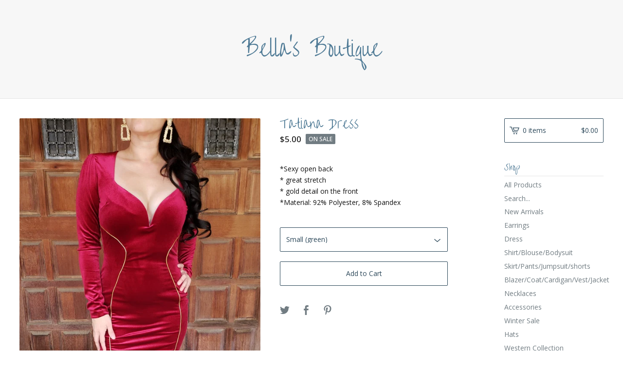

--- FILE ---
content_type: text/html; charset=utf-8
request_url: https://www.bellas-boutique2013.net/product/tatiana-dress
body_size: 6470
content:
<!DOCTYPE html>
<html>
  <head>
    <title>Bella's Boutique &mdash; Tatiana Dress</title>
    <meta charset="utf-8">
    <meta name="description" content="*Sexy open back * great stretch * gold detail on the front *Material: 92% Polyester, 8% Spandex">
    <meta name="keywords" content="New Arrivals, Earrings, Dress, Shirt/Blouse/Bodysuit , Skirt/Pants/Jumpsuit/shorts , Blazer/Coat/Cardigan/Vest/Jacket, Necklaces, Accessories, Winter Sale, Hats, Western Collection">
    <meta content="width=device-width, initial-scale=1, maximum-scale=1, user-scalable=0" name="viewport">
    <meta property="og:title" content="Tatiana Dress">
    <meta property="og:site_name" content="Bella&#39;s Boutique">
    
      <meta property="og:type" content="product">
      <meta property="og:url" content="https://www.bellas-boutique2013.net/product/tatiana-dress">
      <meta property="og:image" content="https://assets.bigcartel.com/product_images/348481828/20191203_111123.jpg?auto=format&fit=max&w=1000">
      <meta property="og:description" content="*Sexy open back 
* great stretch 
* gold detail on the front 
*Material: 92% Polyester, 8% Spandex" />
      <meta property="og:price:amount" content="5.0" />
      <meta property="og:price:currency" content="USD" />
    
    <link href="/theme_stylesheets/238753161/1759876236/theme.css" media="screen" rel="stylesheet" type="text/css">
    <!-- Served from Big Cartel Storefront -->
<!-- Big Cartel generated meta tags -->
<meta name="generator" content="Big Cartel" />
<meta name="author" content="Bella&#39;s Boutique" />
<meta name="description" content="*Sexy open back * great stretch * gold detail on the front *Material: 92% Polyester, 8% Spandex" />
<meta name="referrer" content="strict-origin-when-cross-origin" />
<meta name="product_id" content="59393315" />
<meta name="product_name" content="Tatiana Dress" />
<meta name="product_permalink" content="tatiana-dress" />
<meta name="theme_name" content="Lunch Break" />
<meta name="theme_version" content="0.5.5" />
<meta property="og:type" content="product" />
<meta property="og:site_name" content="Bella&#39;s Boutique" />
<meta property="og:title" content="Tatiana Dress" />
<meta property="og:url" content="https://www.bellas-boutique2013.net/product/tatiana-dress" />
<meta property="og:description" content="*Sexy open back * great stretch * gold detail on the front *Material: 92% Polyester, 8% Spandex" />
<meta property="og:image" content="https://assets.bigcartel.com/product_images/348481828/20191203_111123.jpg?auto=format&amp;fit=max&amp;h=1200&amp;w=1200" />
<meta property="og:image:secure_url" content="https://assets.bigcartel.com/product_images/348481828/20191203_111123.jpg?auto=format&amp;fit=max&amp;h=1200&amp;w=1200" />
<meta property="og:price:amount" content="5.00" />
<meta property="og:price:currency" content="USD" />
<meta property="og:availability" content="instock" />
<meta name="twitter:card" content="summary_large_image" />
<meta name="twitter:title" content="Tatiana Dress" />
<meta name="twitter:description" content="*Sexy open back * great stretch * gold detail on the front *Material: 92% Polyester, 8% Spandex" />
<meta name="twitter:image" content="https://assets.bigcartel.com/product_images/348481828/20191203_111123.jpg?auto=format&amp;fit=max&amp;h=1200&amp;w=1200" />
<!-- end of generated meta tags -->

<!-- Big Cartel generated link tags -->
<link rel="preconnect" href="https://fonts.googleapis.com" />
<link rel="preconnect" href="https://fonts.gstatic.com" crossorigin="true" />
<link rel="stylesheet" href="//fonts.googleapis.com/css?family=Open+Sans:300,400,500,700|Over+the+Rainbow&amp;display=swap" type="text/css" title="Google Fonts" />
<link rel="canonical" href="https://www.bellas-boutique2013.net/product/tatiana-dress" />
<link rel="alternate" href="https://www.bellas-boutique2013.net/products.xml" type="application/rss+xml" title="Product Feed" />
<link rel="icon" href="/favicon.svg" type="image/svg+xml" />
<link rel="icon" href="/favicon.ico" type="image/x-icon" />
<link rel="apple-touch-icon" href="/apple-touch-icon.png" />
<!-- end of generated link tags -->

<!-- Big Cartel generated structured data -->
<script type="application/ld+json">
[{"@context":"https://schema.org","@type":"BreadcrumbList","itemListElement":[{"@type":"ListItem","position":1,"name":"Home","item":"https://www.bellas-boutique2013.net/"},{"@type":"ListItem","position":2,"name":"Products","item":"https://www.bellas-boutique2013.net/products"},{"@type":"ListItem","position":3,"name":"Dress","item":"https://www.bellas-boutique2013.net/category/dress"},{"@type":"ListItem","position":4,"name":"Tatiana Dress","item":"https://www.bellas-boutique2013.net/product/tatiana-dress"}]},{"@context":"https://schema.org","@type":"BreadcrumbList","itemListElement":[{"@type":"ListItem","position":1,"name":"Home","item":"https://www.bellas-boutique2013.net/"},{"@type":"ListItem","position":2,"name":"Products","item":"https://www.bellas-boutique2013.net/products"},{"@type":"ListItem","position":3,"name":"Winter Sale","item":"https://www.bellas-boutique2013.net/category/winter-sale"},{"@type":"ListItem","position":4,"name":"Tatiana Dress","item":"https://www.bellas-boutique2013.net/product/tatiana-dress"}]}]
</script>
<script type="application/ld+json">
{"@context":"https://schema.org/","@type":"Product","name":"Tatiana Dress","url":"https://www.bellas-boutique2013.net/product/tatiana-dress","description":"*Sexy open back \n* great stretch \n* gold detail on the front \n*Material: 92% Polyester, 8% Spandex","sku":"59393315","image":["https://assets.bigcartel.com/product_images/348481828/20191203_111123.jpg?auto=format\u0026fit=max\u0026h=1200\u0026w=1200","https://assets.bigcartel.com/product_images/348481816/20191202_004437.jpg?auto=format\u0026fit=max\u0026h=1200\u0026w=1200","https://assets.bigcartel.com/product_images/250164347/1575436659002.jpg?auto=format\u0026fit=max\u0026h=1200\u0026w=1200","https://assets.bigcartel.com/product_images/250164350/1575436689210.jpg?auto=format\u0026fit=max\u0026h=1200\u0026w=1200"],"brand":{"@type":"Brand","name":"Bella\u0026#39;s Boutique"},"offers":[{"@type":"Offer","name":"Tatiana Dress (Small (green))","url":"https://www.bellas-boutique2013.net/product/tatiana-dress","sku":"216244724","price":"5.0","priceCurrency":"USD","priceValidUntil":"2027-01-28","availability":"https://schema.org/InStock","itemCondition":"NewCondition","additionalProperty":[{"@type":"PropertyValue","propertyID":"item_group_id","value":"59393315"}],"shippingDetails":[{"@type":"OfferShippingDetails","shippingDestination":{"@type":"DefinedRegion","addressCountry":"US"},"shippingRate":{"@type":"MonetaryAmount","value":"9.25","currency":"USD"}}]},{"@type":"Offer","name":"Tatiana Dress (Small (Red))","url":"https://www.bellas-boutique2013.net/product/tatiana-dress","sku":"216244727","price":"5.0","priceCurrency":"USD","priceValidUntil":"2027-01-28","availability":"https://schema.org/InStock","itemCondition":"NewCondition","additionalProperty":[{"@type":"PropertyValue","propertyID":"item_group_id","value":"59393315"}],"shippingDetails":[{"@type":"OfferShippingDetails","shippingDestination":{"@type":"DefinedRegion","addressCountry":"US"},"shippingRate":{"@type":"MonetaryAmount","value":"9.25","currency":"USD"}}]}]}
</script>

<!-- end of generated structured data -->

<script>
  window.bigcartel = window.bigcartel || {};
  window.bigcartel = {
    ...window.bigcartel,
    ...{"account":{"id":1188126,"host":"www.bellas-boutique2013.net","bc_host":"bellasboutiquenet.bigcartel.com","currency":"USD","country":{"code":"US","name":"United States"}},"theme":{"name":"Lunch Break","version":"0.5.5","colors":{"button_text_color":"#FFFFFF","button_hover_background_color":"#193648","primary_text_color":"#111111","background_color":"#FFFFFF","link_text_color":"#111111","link_hover_color":"#135884","button_background_color":"#235575"}},"checkout":{"payments_enabled":true,"stripe_publishable_key":"pk_live_5103U5021exrCNfX3susLipcxuo9TkNYcWvU17I9mz5FkWelumvFJWS165OLGsk2ygIlaqRlAziL7vxfvrQxq5UPq00EldiW6bV"},"product":{"id":59393315,"name":"Tatiana Dress","permalink":"tatiana-dress","position":372,"url":"/product/tatiana-dress","status":"active","created_at":"2019-12-05T19:56:39.000Z","has_password_protection":false,"images":[{"url":"https://assets.bigcartel.com/product_images/348481828/20191203_111123.jpg?auto=format\u0026fit=max\u0026h=1000\u0026w=1000","width":2268,"height":4032},{"url":"https://assets.bigcartel.com/product_images/348481816/20191202_004437.jpg?auto=format\u0026fit=max\u0026h=1000\u0026w=1000","width":2157,"height":3834},{"url":"https://assets.bigcartel.com/product_images/250164347/1575436659002.jpg?auto=format\u0026fit=max\u0026h=1000\u0026w=1000","width":1600,"height":1600},{"url":"https://assets.bigcartel.com/product_images/250164350/1575436689210.jpg?auto=format\u0026fit=max\u0026h=1000\u0026w=1000","width":1600,"height":1600}],"price":5.0,"default_price":5.0,"tax":0.0,"on_sale":true,"description":"*Sexy open back \r\n* great stretch \r\n* gold detail on the front \r\n*Material: 92% Polyester, 8% Spandex","has_option_groups":false,"options":[{"id":216244724,"name":"Small (green)","price":5.0,"sold_out":false,"has_custom_price":false,"option_group_values":[],"isLowInventory":true,"isAlmostSoldOut":true},{"id":216244727,"name":"Small (Red)","price":5.0,"sold_out":false,"has_custom_price":false,"option_group_values":[],"isLowInventory":true,"isAlmostSoldOut":true}],"artists":[],"categories":[{"id":11378761,"name":"Dress","permalink":"dress","url":"/category/dress"},{"id":13007767,"name":"Winter Sale","permalink":"winter-sale","url":"/category/winter-sale"}],"option_groups":[],"shipping":[{"amount_alone":9.25,"amount_with_others":0.25,"country":{"id":43,"name":"United States","code":"US"}}]},"page":{"type":"product"}}
  }
</script>
<script id="stripe-js" src="https://js.stripe.com/v3/" async></script>
<style type="text/css">.bc-product-video-embed { width: 100%; max-width: 640px; margin: 0 auto 1rem; } .bc-product-video-embed iframe { aspect-ratio: 16 / 9; width: 100%; border: 0; }</style>
<script type="text/javascript">
  var _bcaq = _bcaq || [];
  _bcaq.push(['_setUrl','stats1.bigcartel.com']);_bcaq.push(['_trackVisit','1188126']);_bcaq.push(['_trackProduct','59393315','1188126']);
  (function() {
    var bca = document.createElement('script'); bca.type = 'text/javascript'; bca.async = true;
    bca.src = '/stats.min.js';
    var s = document.getElementsByTagName('script')[0]; s.parentNode.insertBefore(bca, s);
  })();
</script>
<script src="/assets/currency-formatter-e6d2ec3fd19a4c813ec8b993b852eccecac4da727de1c7e1ecbf0a335278e93a.js"></script>
  
<style></style>
</head>

  <body id="product-page" class="product theme">
  	<div id="fb-root"></div>
  	<script>(function(d, s, id) {
  	  var js, fjs = d.getElementsByTagName(s)[0];
  	  if (d.getElementById(id)) return;
  	  js = d.createElement(s); js.id = id;
  	  js.src = "//connect.facebook.net/en_US/sdk.js#xfbml=1&version=v2.5";
  	  fjs.parentNode.insertBefore(js, fjs);
  	}(document, 'script', 'facebook-jssdk'));</script>
    <div class="mobile_nav">
      <a class="open_menu" href="#" title="Menu">
        <span></span>
        <span></span>
        <span></span>
        <span></span>
      </a>
			<a href="/cart" class="mobile_cart"><svg class="cart_icon" xmlns="http://www.w3.org/2000/svg" viewBox="0 0 22 17" enable-background="new 0 0 22 17"><path d="M4.3 0h-4.3l.5 1.4h2.8l4.2 10.9h10.5l.5-1.4h-10zM6.9 1.9l2.8 7.1h9.5l2.8-7.1h-15.1zm11.4 5.7h-7.6l-1.7-4.3h10.9l-1.6 4.3z"/><circle cx="10.2" cy="15.6" r="1.4"/><circle cx="15.6" cy="15.6" r="1.4"/></svg><span class="cart_numbers">0 items / <span class="currency_sign">$</span>0.00</span></a>
  	</div>
    <header class="text">
  		<div class="wrap">
        <a href="/" title="Bella&#39;s Boutique" class="store_header text">
      		
      			Bella's Boutique
      		
    		</a>
  		</div>
    </header>
    <div class="wrap">
      <section class="content">
        
          <section class="product_pricing">
  <h1>Tatiana Dress</h1>
  <h2>
    <span class="product_price"><span class="currency_sign">$</span>5.00</span>
		
				<span class="small_status product">On sale</span>
			
	</h2>
</section>
<section class="product_images">
	<a href="https://assets.bigcartel.com/product_images/348481828/20191203_111123.jpg?auto=format&fit=max&h=1000&w=1000"><img src="https://assets.bigcartel.com/product_images/348481828/20191203_111123.jpg?auto=format&fit=max&h=1000&w=1000" alt="Image of Tatiana Dress" class="primary_image"></a>
	
  	<ul class="product_thumbnails">
  	
  	  <li><a href="https://assets.bigcartel.com/product_images/348481816/20191202_004437.jpg?auto=format&fit=max&h=1000&w=1000"><img src="https://assets.bigcartel.com/product_images/348481816/20191202_004437.jpg?auto=format&fit=max&w=300" alt="Image of Tatiana Dress"></a></li>
  	
  	  <li><a href="https://assets.bigcartel.com/product_images/250164347/1575436659002.jpg?auto=format&fit=max&h=1000&w=1000"><img src="https://assets.bigcartel.com/product_images/250164347/1575436659002.jpg?auto=format&fit=max&w=300" alt="Image of Tatiana Dress"></a></li>
  	
  	  <li><a href="https://assets.bigcartel.com/product_images/250164350/1575436689210.jpg?auto=format&fit=max&h=1000&w=1000"><img src="https://assets.bigcartel.com/product_images/250164350/1575436689210.jpg?auto=format&fit=max&w=300" alt="Image of Tatiana Dress"></a></li>
  	
  	</ul>
	
</section>
<section class="product_details">
	<div class="product_description">
		
			<p>*Sexy open back 
<br />* great stretch 
<br />* gold detail on the front 
<br />*Material: 92% Polyester, 8% Spandex</p>
		
	</div>
	
    <form method="post" action="/cart">
      
        <div class="select">
          <select name="cart[add][id]" id="option"><option value="216244724">Small (green)</option>
<option value="216244727">Small (Red)</option></select>
          <svg xmlns="http://www.w3.org/2000/svg" viewBox="0 0 15 7.6" enable-background="new 0 0 15 7.6"><path d="M15 1.1l-7.5 6.5-7.5-6.3 1-1.2 6.5 5.5 6.5-5.6z"/></svg>
        </div>
      
      <button class="button" name="submit" type="submit" title="Add to Cart">Add to Cart</button>
    </form>
	
  <ul class="share_buttons">
    <li class="social_twitter">
      <a title="Tweet" href="http://twitter.com/home?status=Tatiana Dress%20-%20Bella's Boutique%20https://www.bellas-boutique2013.net/product/tatiana-dress" onclick="javascript:window.open(this.href, '', 'menubar=no,toolbar=no,resizable=no,scrollbars=no,height=400,width=600');return false;"><svg xmlns="http://www.w3.org/2000/svg" width="36" height="36" viewBox="0 150.857 612 490.298"><path d="M606 209c-22.2 9.7-46 16.4-70.8 19.4 25.4-15.3 45-39.6 54-68.5-23.7 14-50 24-78 30-22.5-24-54.4-39-89.8-39-68 0-123 55-123 123 0 9.3 1 19 3 28-102.2-5-192.8-54-253.4-129-11 18.3-17 39.5-17 62.2 0 43 21.5 81 54.6 103-20.2-.6-39.2-6-55.8-15.4v2c0 60 42.3 110 98.6 121.2-10.4 3-21.3 4.6-32.5 4.6-8 0-16-1-23-2.5 15 49.3 61 85 115 86-42 33.3-96 53-153 53-10 0-20-.5-30-1.7 55 35 119.5 55.5 189 55.5 226.3 0 350-188.5 350-352 0-5.5 0-10.8-.3-16 24-17.6 45-39.4 61.4-64z"/></svg>
      </a>
    </li>
    <li class="social_facebook">
      <a title="Like or Share" href="#"><svg xmlns="http://www.w3.org/2000/svg" width="36" height="36" viewBox="157.162 90 297.799 612"><path d="M369.036 193.795h85.68V90H333.662c-97.553 19.707-98.776 108.936-98.776 108.936V304.69h-77.724v102.937h77.724V702H343.21V407.383h102.08l9.67-102.938H343.945v-75.52c-.123-33.172 25.092-35.13 25.092-35.13z"/></svg></a>
      <div class="facebook_popup_holder">
        <div class="facebook_popup">
          <div class="fb-like" data-href="https://www.bellas-boutique2013.net/product/tatiana-dress" data-layout="button" data-action="like" data-show-faces="false" data-share="true"></div>
        </div>
      </div>
    </li>
    <li class="social_pinterest">
      <a title="Pin" data-pin-custom="true" data-pin-do="buttonPin" href="https://www.pinterest.com/pin/create/button/?url=https://www.bellas-boutique2013.net/product/tatiana-dress&media=https://assets.bigcartel.com/product_images/348481828/20191203_111123.jpg&description=*Sexy open back 
* great stretch 
* gold detail on the front 
*Material: 92% Polyester, 8% Spandex"><svg xmlns="http://www.w3.org/2000/svg" width="36" height="36" viewBox="0 0 12 16"><path d="M4.933 10.582c-.406 2.203-.9 4.314-2.366 5.418-.452-3.33.665-5.83 1.183-8.484C2.866 6 3.9 2.9 5.7 3.63c2.315.97-2 5.77.9 6.34 3 .6 4.225-5.4 2.365-7.36C6.285-.22 1.1 2.5 1.8 6.596c.154 1 1.1 1.3.4 2.658C.48 8.858-.034 7.45.032 5.574.138 2.504 2.692.352 5.255.054c3.24-.376 6.3 1.2 6.7 4.396.473 3.568-1.462 7.433-4.927 7.2C6.063 11.5 5.7 11 4.9 10.582z"/></svg>
      </a>
    </li>
  </ul>
</section>
        
      </section>
      <aside>
        <a href="/cart" class="side_cart"><svg class="cart_icon" xmlns="http://www.w3.org/2000/svg" viewBox="0 0 22 17" enable-background="new 0 0 22 17"><path d="M4.3 0h-4.3l.5 1.4h2.8l4.2 10.9h10.5l.5-1.4h-10zM6.9 1.9l2.8 7.1h9.5l2.8-7.1h-15.1zm11.4 5.7h-7.6l-1.7-4.3h10.9l-1.6 4.3z"/><circle cx="10.2" cy="15.6" r="1.4"/><circle cx="15.6" cy="15.6" r="1.4"/></svg><span class="cart_title">0 items</span>
          <span class="cart_numbers"><span class="currency_sign">$</span>0.00</span>
        </a>
        <div class="side_categories">
          <h3>Shop</h3>
          <ul>
            <li><a href="/products">All Products</a></li>
            
              <li class="side_search">
                <form class="search_form" name="search" action="/products" method="get" accept-charset="utf8">
                  <input type="hidden" name="utf8" value='✓'>
                  <label for="search">Search...</label>
                  <input class="search_input" id="search" name="search" type="text" autocomplete="off" />
                </form>
              </li>
            
            
              <li><a title="View New Arrivals" href="/category/new-arrivals">New Arrivals</a></li>
            
              <li><a title="View Earrings" href="/category/earrings">Earrings</a></li>
            
              <li><a title="View Dress" href="/category/dress">Dress</a></li>
            
              <li><a title="View Shirt/Blouse/Bodysuit " href="/category/shirt-blouse-bodysuit">Shirt/Blouse/Bodysuit </a></li>
            
              <li><a title="View Skirt/Pants/Jumpsuit/shorts " href="/category/skirt-pants-jumpsuit-shorts">Skirt/Pants/Jumpsuit/shorts </a></li>
            
              <li><a title="View Blazer/Coat/Cardigan/Vest/Jacket" href="/category/blazer-coat-cardigan-vest-jacket">Blazer/Coat/Cardigan/Vest/Jacket</a></li>
            
              <li><a title="View Necklaces" href="/category/necklaces">Necklaces</a></li>
            
              <li><a title="View Accessories" href="/category/accessories">Accessories</a></li>
            
              <li><a title="View Winter Sale" href="/category/winter-sale">Winter Sale</a></li>
            
              <li><a title="View Hats" href="/category/hats">Hats</a></li>
            
              <li><a title="View Western Collection" href="/category/western-collection">Western Collection</a></li>
            
          </ul>
        </div>
        
        
        
        <div class="side_pages">
          <h3>Pages</h3>
          <ul>
            
            	<li><a title="View Shipping and Returns" href="/shipping-and-returns">Shipping and Returns</a></li>
            
            	<li><a title="View Size" href="/size">Size</a></li>
            
            <li><a href="/contact" title="Contact">Contact</a></li>
            
          </ul>
        </div>
      </aside>
    </div>
    <footer>
      <div class="wrap">
        <div class="footer_left">
  	  	  &copy; 2026 Bella's Boutique. <a href="https://www.bigcartel.com/?utm_source=bigcartel&utm_medium=storefront&utm_campaign=1188126&utm_term=bellasboutiquenet" data-bc-hook="attribution">Powered by Big Cartel</a>
  	    </div>
        <div class="footer_right">
          
            <div class="social_links">
              <ul class="social_icons">
                
  
                
  
                
                  <li><a title="Instagram" href="https://www.instagram.com/bellasboutique08/"><svg xmlns="http://www.w3.org/2000/svg" width="36" height="36" viewBox="0 90 612 612"><path d="M540.273 90H71.727C32.19 90 0 122.19 0 161.727v468.67C0 669.81 32.19 702 71.727 702h468.67c39.535 0 71.726-32.19 71.726-71.727V161.727C612 122.313 579.687 90 540.273 90zM306 280.332c63.893 0 115.668 51.775 115.668 115.668S369.893 511.668 306 511.668 190.332 459.893 190.332 396 242.107 280.332 306 280.332zM542.232 608.12c0 13.096-10.77 23.867-23.868 23.867H92.412c-13.097 0-23.868-10.77-23.868-23.868V348.51h56.304c-3.917 15.177-6.12 31.21-6.12 47.49 0 103.55 83.966 187.272 187.272 187.272S493.272 499.552 493.272 396c0-16.524-2.204-32.313-6.12-47.49h55.08v259.61zm0-353.002c0 13.097-10.77 23.868-23.868 23.868h-69.77c-13.096 0-23.867-10.77-23.867-23.868V185.35c0-13.097 10.77-23.868 23.868-23.868h69.77c13.096 0 23.867 10.77 23.867 23.868v69.768z"/></svg></a></li>
                
  
                
  
                
              </ul>
            </div>
          
  	    </div>
      </div>
    </footer>
    <script src="//ajax.googleapis.com/ajax/libs/jquery/1.12.0/jquery.min.js"></script>
    <script src="https://assets.bigcartel.com/theme_assets/97/0.5.5/theme.js?v=1"></script>
    <script src="https://assets.bigcartel.com/api/6/api.usd.js?v=1"></script>
    
      <script async defer src="//assets.pinterest.com/js/pinit.js"></script>
    
    <script>
      $(function() {
        if ($('.flexslider').length) {
          $('.flexslider').flexslider({
            animation: "slide",
            customDirectionNav: $(".flex-nav a")
          });
        }
      });
    </script>
  

<script defer src="https://static.cloudflareinsights.com/beacon.min.js/vcd15cbe7772f49c399c6a5babf22c1241717689176015" integrity="sha512-ZpsOmlRQV6y907TI0dKBHq9Md29nnaEIPlkf84rnaERnq6zvWvPUqr2ft8M1aS28oN72PdrCzSjY4U6VaAw1EQ==" data-cf-beacon='{"rayId":"9c4c97dbcc02e9de","version":"2025.9.1","serverTiming":{"name":{"cfExtPri":true,"cfEdge":true,"cfOrigin":true,"cfL4":true,"cfSpeedBrain":true,"cfCacheStatus":true}},"token":"44d6648085c9451aa740849b0372227e","b":1}' crossorigin="anonymous"></script>
</body>
</html>